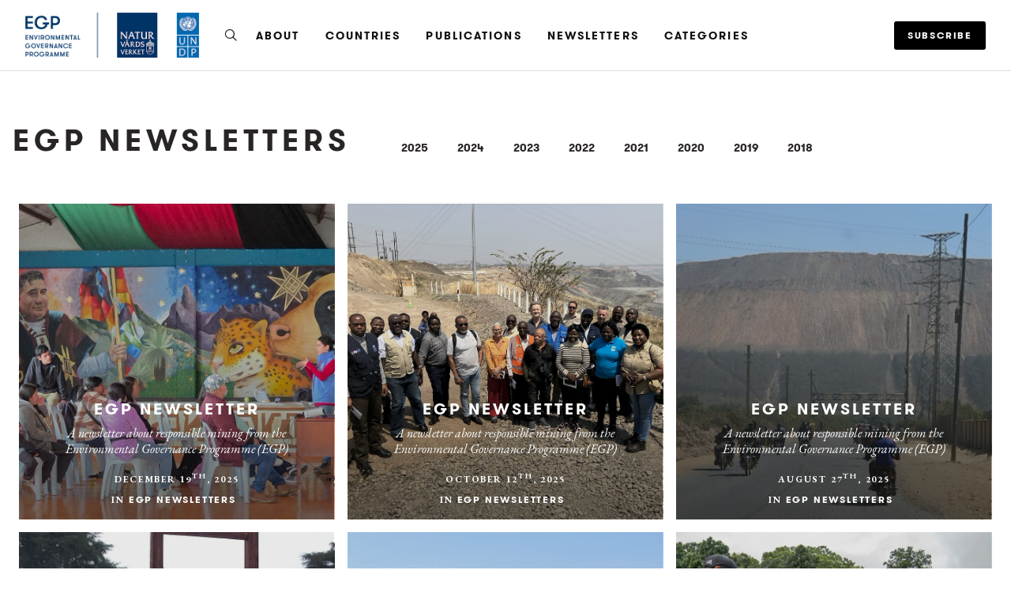

--- FILE ---
content_type: text/html; charset=utf-8
request_url: https://www.environmentalgovernanceprogramme.org/categories/egp-newsletters
body_size: 10864
content:
<!DOCTYPE html>
<html lang='en'>
<!-- /An Exposure site - https://exposure.co -->
<head>


      <!-- Google tag (gtag.js) -->
      <script async src="https://www.googletagmanager.com/gtag/js?id=G-GM95J47GSV"></script>
      <script>
        window.dataLayer = window.dataLayer || [];
        function gtag(){dataLayer.push(arguments);}
        gtag('js', new Date());

        gtag('config', 'G-GM95J47GSV');
      </script>
    


<!-- Legacy GA Tracking for User GA - Will Stop working in July 2024! -->

      <!-- Meta Pixel Code -->
      <script>
      !function(f,b,e,v,n,t,s)
      {if(f.fbq)return;n=f.fbq=function(){n.callMethod?
      n.callMethod.apply(n,arguments):n.queue.push(arguments)};
      if(!f._fbq)f._fbq=n;n.push=n;n.loaded=!0;n.version='2.0';
      n.queue=[];t=b.createElement(e);t.async=!0;
      t.src=v;s=b.getElementsByTagName(e)[0];
      s.parentNode.insertBefore(t,s)}(window, document,'script',
      'https://connect.facebook.net/en_US/fbevents.js');
      fbq('init', '248053099233330');
      fbq('track', 'PageView');
      </script>
      <noscript><img height="1" width="1" style="display:none"
      src="https://www.facebook.com/tr?id=248053099233330&ev=PageView&noscript=1"
      /></noscript>
      <!-- End Meta Pixel Code -->

<meta content='IE=edge' http-equiv='X-UA-Compatible'>
<meta content='' name='ex-user'>
<link href='/opensearch.xml' rel='search' title='Exposure' type='application/opensearchdescription+xml'>
<title>Environmental Governance Programme (EGP) - EGP Newsletters </title>
<link href='https://fonts.googleapis.com' rel='preconnect'>
<link crossorigin='true' href='https://fonts.gstatic.com' rel='preconnect'>
<link href='https://www.googletagmanager.com' rel='preconnect'>
<link href='https://www.google-analytics.com' rel='preconnect'>
<link href='https://connect.facebook.net' rel='preconnect'>
<link href='https://www.google.com' rel='preconnect'>
<link href='https://www.gstatic.com' rel='preconnect'>
<link href='https://fonts.googleapis.com/css?family=EB+Garamond:400,400i,700,700i&amp;display=swap' media='print' onload='this.media=&#39;all&#39;' rel='stylesheet'>
<noscript>
<link href='https://fonts.googleapis.com/css?family=EB+Garamond:400,400i,700,700i&amp;display=swap' rel='stylesheet'>
</noscript>
<link rel="stylesheet" href="https://d38vx57y8pbjp3.cloudfront.net/assets/app_v2-feb7f0f49f3b748a92ec3a6bbcb1dd4b314ad7713df9f6ae1a7238d46a793184.css" />
<meta content='width=device-width, initial-scale=1, minimum-scale=1, maximum-scale=5' id='viewport' name='viewport'>
<meta charset='utf-8'>
<meta content='!' name='fragment'>
<meta content='yes' name='apple-mobile-web-app-capable'>
<meta content='black' name='apple-mobile-web-app-status-bar-style'>
<meta content='true' name='HandheldFriendly'>
<meta content='The Environmental Governance Programme (EGP)  is a joint initiative by the Swedish Environmental Protection Agency and the United Nations Development Programme supporting countries to integrate environment and human rights into mining governance.' name='description'>
<meta content='Mining, Human Rights, Environment, Climate Change, Environmental Governance, Sustainable Development, Sweden, UNDP, Extractive Industries, SDGs, Biodiversity, Participation, Peace, Prosperity.' name='keywords'>
<meta name="csrf-param" content="authenticity_token" />
<meta name="csrf-token" content="DpqOBvhM-dj-rYy3tYYBY8fSzUvmTw0flYVkz_wC6Ouo9Z7gRCcNSJE-bGtPLnE03vACp0I7EQ67-c16IX7zmQ" />
<link rel="alternate" type="application/rss+xml" title="RSS" href="/feed.rss" />

<link href='https://www.environmentalgovernanceprogramme.org/categories/egp-newsletters' rel='canonical'>
<link href='https://www.environmentalgovernanceprogramme.org/categories/egp-newsletters?page=2' rel='next'>
<meta content='i96eKhxprjke1Aa-fbkT8_FhvU3LAuSMM2yXv-phRM0' name='google-site-verification'>
<meta content='z01s33rmTxmFI9kulAPj5aduq2MG0ubdUqv4Xepp18E' name='google-site-verification'>
<meta content='Efcj-Br8Z4nwyJeWLQdCp5xaAgu3SJ4D79jRpG19pZQ' name='google-site-verification'>
<meta content='17B3807D50A65EEB366D7C82472971A6' name='msvalidate.01'>
<meta content='48ce7497dd58f907fda0037e6c21e59d' name='p:domain_verify'>
<meta content='#292525' name='theme-color'>
<meta content='max-image-preview:large' name='robots'>
<link href='https://chrome.google.com/webstore/detail/onfocbngcbpfnfdmnhleidllhleaiokn' rel='chrome-webstore-item'>
<link href='https://exposure.accelerator.net/production/users/124228/avatar/original-1623094824.png;resize(32,32,crop).jpeg?auto=png' rel='shortcut icon'>
<link href='https://exposure.accelerator.net/production/users/124228/avatar/original-1623094824.png;resize(32,32,crop).jpeg?auto=png' rel='apple-touch-icon-precomposed'>
<meta content='Environmental Governance Programme (EGP) - EGP Newsletters' property='og:title'>
<meta content='website' property='og:type'>
<meta content='en_US' property='og:locale'>
<meta content='Exposure' property='og:site_name'>
<meta content='https://www.environmentalgovernanceprogramme.org/categories/egp-newsletters' property='og:url'>
<meta content='The Environmental Governance Programme (EGP)  is a joint initiative by the Swedish Environmental Protection Agency and the United Nations Development Programme supporting countries to integrate environment and human rights into mining governance.' property='og:description'>
<meta content='https://exposure.accelerator.net/production/posts/4982185/cover-photo/cover-1766148265.jpg;resize(1200,630,crop).jpeg?auto=webp' property='og:image'>
<meta content='625838390876680' property='fb:app_id'>
<meta content='summary_large_image' name='twitter:card'>
<meta content='summary_large_image' name='twitter:card'>
<meta content='@exposure' name='twitter:site'>
<meta content='Environmental Governance Programme (EGP)' name='twitter:title'>
<meta content='The Environmental Governance Programme (EGP)  is a joint initiative by the Swedish Environmental Protection Agency and the United Nations Development Programme supporting countries to integrate environment and human rights into mining governance.' name='twitter:description'>
<meta content='https://exposure.accelerator.net/production/users/124228/share_image/original-1623094769.png;resize(600,315,crop).jpeg?auto=webp' name='twitter:image:src'>

<script type='application/ld+json'>{"@context":"https://schema.org","@type":"WebSite","name":"Environmental Governance Programme (EGP)","url":"https://www.environmentalgovernanceprogramme.org/","description":"The Environmental Governance Programme (EGP)  is a joint initiative by the Swedish Environmental Protection Agency and the United Nations Development Programme supporting countries to integrate environment and human rights into mining governance.","publisher":{"@type":"Organization","name":"Environmental Governance Programme (EGP)","url":"https://www.environmentalgovernanceprogramme.org/"}}</script>
<script type='application/ld+json'>{"@context":"https://schema.org","@type":"Organization","name":"Environmental Governance Programme (EGP)","url":"https://www.environmentalgovernanceprogramme.org/","image":"https://exposure.accelerator.net/production/users/124228/avatar/original-1623094824.png;resize(800,800,crop).jpeg?auto=webp","description":"The Environmental Governance Programme (EGP) is a joint initiative of the Swedish Environmental Protection Agency and the United Nations Development Programme supporting countries to integrate environment and human rights into the governance of the mining sector.","sameAs":["https://www.undp.org/content/undp/en/home/2030-agenda-for-sustainable-development/planet/environment-and-natural-capital.html"]}</script>
<script type='application/ld+json'>{"@context":"https://schema.org","@type":"SiteNavigationElement","name":"Main Navigation","hasPart":[{"@type":"WebPage","name":"Home","url":"https://www.environmentalgovernanceprogramme.org/"},{"@type":"WebPage","name":"Stories","url":"https://www.environmentalgovernanceprogramme.org/"},{"@type":"WebPage","name":"Categories","url":"https://www.environmentalgovernanceprogramme.org/categories"}]}</script>
<script type='application/ld+json'>{"@context":"https://schema.org","@type":"CollectionPage","name":"Environmental Governance Programme (EGP) - EGP Newsletters","description":"EGP Newsletters stories by Environmental Governance Programme (EGP)","url":"https://www.environmentalgovernanceprogramme.org/categories/egp-newsletters","isPartOf":{"@type":"WebSite","name":"Environmental Governance Programme (EGP)","url":"https://www.environmentalgovernanceprogramme.org/"},"mainEntity":{"@type":"ItemList","numberOfItems":26,"itemListElement":[{"@type":"ListItem","position":1,"url":"https://www.environmentalgovernanceprogramme.org/egp-newsletter-21","name":"EGP NEWSLETTER"},{"@type":"ListItem","position":2,"url":"https://www.environmentalgovernanceprogramme.org/egp-newsletter-20","name":"EGP Newsletter"},{"@type":"ListItem","position":3,"url":"https://www.environmentalgovernanceprogramme.org/egp-news","name":"EGP Newsletter"},{"@type":"ListItem","position":4,"url":"https://www.environmentalgovernanceprogramme.org/egp-newsletter-the-geneva-edition","name":"EGP NEWSLETTER - the Geneva edition"},{"@type":"ListItem","position":5,"url":"https://www.environmentalgovernanceprogramme.org/egp-newsletter-19","name":"EGP Newsletter"},{"@type":"ListItem","position":6,"url":"https://www.environmentalgovernanceprogramme.org/egp-newsletter-18","name":"EGP Newsletter"},{"@type":"ListItem","position":7,"url":"https://www.environmentalgovernanceprogramme.org/egp-newsletter-17","name":"EGP NEWSLETTER"},{"@type":"ListItem","position":8,"url":"https://www.environmentalgovernanceprogramme.org/egp-newsletter-november2023","name":"EGP NEWSLETTER"},{"@type":"ListItem","position":9,"url":"https://www.environmentalgovernanceprogramme.org/egp-newsletter-16","name":"EGP Newsletter"}]}}</script>
<script type='application/ld+json'>{"@context":"https://schema.org","@type":"BreadcrumbList","itemListElement":[{"@type":"ListItem","position":1,"name":"Environmental Governance Programme (EGP)","item":"https://www.environmentalgovernanceprogramme.org/"},{"@type":"ListItem","position":2,"name":"Categories","item":"https://www.environmentalgovernanceprogramme.org/categories"},{"@type":"ListItem","position":3,"name":"EGP Newsletters","item":"https://www.environmentalgovernanceprogramme.org/categories/egp-newsletters"}]}</script>
</head>
<body class='' data-search-page='1'>



<div class='main-wrapper relative z1 no-global-nav' id='top'>

<style>

/* Stories */
/* Header */
#post header #cover-image:after {background:#000;opacity:0.5;}
#post header #cover-image .post-titles h1,#post header #cover-image .post-titles h2 {color:#fff;}

/* Post Body */
#post,.cover-layout-two-fold #post header #cover-image,.native-audio-container,#disqus-wrapper,.dark-mode-section,.share-enabled {background:#fff !important;}
.photo-set-group .photo img {border-color:#fff;}

.native-video-container {
  border-color: #fff !important;
}

/* Text Styles */
.brand-theme-container .font-body-color,.group .group-details,.group .group-details p,.group .group-details .group-description blockquote,.group.left-aligned blockquote,.dark-mode-section,.share-enabled,.captioned-single .photo-set .photo-caption h3,.photo-set .photo-caption h3 {color:#000;border-color:#000 !important;}
.group .group-details h2,.group .group-details h4 {color:#000;}
#post .post-footnotes b {color:#000 !important}
.post-location-tag .location-lookup {background: #fff;text-align: center;padding: 9px 0;}

.brand-theme-container .font-link-color,.group .group-details a {color:#000 !important;}
.group .group-details a:hover {opacity:0.8;}




















</style>













  <!-- Exposure font Selection  -->


      <link href="https://fonts.googleapis.com/css?family=Eb Garamond:400,400i,700,700i&display=fallback" rel="stylesheet">


  <style>


  /*If custom fonts*/

  /*If no custom fonts, so the Exposure selection*/
  /*Bunch of legacy resets*/
  .type-theme-heading,
  .type-theme-serif .type-theme-heading,
  .type-theme-sans-serif .type-theme-heading,
  .type-theme-sans-serif .type-theme-heading.type-theme-heading-reset,
  .type-theme-serif .story .type-theme-heading

  {
    font-family: 'Gtwalsheim', sans-serif !important;
    font-weight: bold !important;
    text-transform: uppercase !important;
    letter-spacing:  !important;
  }

.type-theme-body,.type-theme-body p,.footnotes-editor p
  .group-details p,.group-details p p,
  .type-theme-serif .type-theme-body,
  .type-theme-sans-serif .type-theme-body
  {
    font-family: 'Eb Garamond', sans-serif !important;
  }


  /*Dropcap weight*/
  .group.dropcap .group-details p:first-child::first-letter {
    font-weight: bold !important;
  }

  /*Brand colors*/
  .brand-main-color  { color:#5B92E5 !important;}
  .brand-accent-color{ color:#E4504C !important;}

  .brand-main-color-bg  { background-color:#5B92E5 !important;}
  .brand-accent-color-bg{ background-color:#E4504C !important;}

  .brand-link-color  { color:#000 !important;}
  .brand-link-color-bg{ color:#000 !important;}

  .brand-body-color  { color:#000 !important;}
  .brand-body-color-bg{ color:#000 !important;}

  .brand-menu-accent-hint {
    border-top:solid 5px #E4504C !important;
  }

  .group .photo-set .photo-caption {
    border-color: #fff !important;
  }

  .green-audio-player .slider .gap-progress .pin,.green-audio-player .slider .gap-progress {
    background-color:#000 !important;
  }

  /*Color theme buttons*/
  .brand-menu.theme-dark .nav-links a.color-theme-button, .color-theme-button, #member-site.layout-broadcast #stories .read-more-button, #post .group-description h6 a{
    background-color:#000 !important;
    color:#fff !important;
    border-radius: 3px  !important;
  }

  </style>






<div class='skip-to-wrapper absolute py2 mt4 col-12 center pointer-events-none zfu sm-remove'>
<a class='btn btn-primary pill h6 caps box-shadow-xsm skip-to-content' href='#stories' title='Skip to stories'>
Skip to content
<span aria-hidden='true'>↓</span>
</a>
</div>
<div class='color-theme-wrappe' data-is-toggle-publish-date='false' id='categories'>
<div class='member-site-preview-wrapper scroll-touch'>
<div class='member-site-wrapper bg-white'>
<div class='type-theme-wrapper color-theme sm-min-height-full type-theme-classic'>
<div class='story-menu-buffer hide-on-embed landing-page-element'></div>
<div class='relative trans-bouncy z2 width-100per bg-white border-bottom brand-menu nowrap sticky top-0 left-0 layout-left hide-on-embed landing-page-element' style='max-height:93px'>
<div class='center py3 nav-wrapper relative'>
<div class='brand-mobile-menu-hook md-p2 p1 md-mr0 md-hide relative'>
<div class='btn bg-transparent p1 pl0 rounded h2 relative off-black'>
<span class='icon-menu trans-bouncy relative' style='top:2px;'></span>
</div>
</div>
<a class='hover-fade relative no-ul sm-mr3 border-none sm-h2 h3 bold brand-menu-display-name sm-mr1 nowrap truncate black type-theme-heading regular' href='https://www.environmentalgovernanceprogramme.org/' style='max-width:300px;display:none;line-height: 1.5;' title='Environmental Governance Programme (EGP)'>
Environmental Governance Programme (EGP)
</a>
<a class='inline-block member-logo-wrapper hover-fade no-ul clearfix mb2 no-ul border-none transparent' href='https://www.environmentalgovernanceprogramme.org/' style='max-width:180px;border:none !important; '>
<div class='flex flex-center'>
<img alt='Environmental Governance Programme (EGP)' class='logo mx-auto border-none' src='https://exposure.accelerator.net/production/users/124228/brand-logo/logo-1750165516.png;resize(500,_).png'>
</div>
</a>
<div class='link-wrapper'>
<div class='nav-links md-show nowrap md-mr2 overflow-hidden flex flex-auto'>
<div class='col-12 clearfix'>
<ul class='no-style p0 m0 nowrap overflow-x-auto overflow-y-hidden touch-scroll left-align flex flex-center' style='height:33px'>
<li class='inline-block'>
<div class='inline-block mr2'>
<a class='icon-search no-ul hover-fade m0 off-black px1 pl0 hover-lift relative border-none mb1 inline-block color-theme' href='https://www.environmentalgovernanceprogramme.org/search' style='top:2px' title='Search Environmental Governance Programme (EGP)&#39;s Stories'>
<span class='hide'>Search</span>
</a>
</div>
</li>
<li class='inline-block'>
<a class='black mr3 border-none no-ul trans-ease-in-out type-theme-heading h5 caps bold' href='https://environmentalgovernanceprogramme.exposure.co/about-the-programme' onclick='ga(&#39;send&#39;, &#39;event&#39;, { eventCategory: &#39;Sports Navigation&#39;, eventAction: &#39;Click&#39;, eventLabel: &#39;Left items&#39;})' rel='noreferrer' target=''>
About
</a>
</li>
<li class='inline-block'>
<a class='black mr3 border-none no-ul trans-ease-in-out type-theme-heading h5 caps bold' href='https://www.environmentalgovernanceprogramme.org/categories/egp-countries' onclick='ga(&#39;send&#39;, &#39;event&#39;, { eventCategory: &#39;Sports Navigation&#39;, eventAction: &#39;Click&#39;, eventLabel: &#39;Left items&#39;})' rel='noreferrer' target=''>
Countries 
</a>
</li>
<li class='inline-block'>
<a class='black mr3 border-none no-ul trans-ease-in-out type-theme-heading h5 caps bold' href='https://www.environmentalgovernanceprogramme.org/publications-and-guides' onclick='ga(&#39;send&#39;, &#39;event&#39;, { eventCategory: &#39;Sports Navigation&#39;, eventAction: &#39;Click&#39;, eventLabel: &#39;Left items&#39;})' rel='noreferrer' target=''>
Publications 
</a>
</li>
<li class='inline-block'>
<a class='black mr3 border-none no-ul trans-ease-in-out type-theme-heading h5 caps bold' href='https://www.environmentalgovernanceprogramme.org/categories/egp-newsletters' onclick='ga(&#39;send&#39;, &#39;event&#39;, { eventCategory: &#39;Sports Navigation&#39;, eventAction: &#39;Click&#39;, eventLabel: &#39;Left items&#39;})' rel='noreferrer' target=''>
Newsletters 
</a>
</li>
<div class='native-exposure-items nav-links'>
<li class='inline-block native-item'>
<div class='relative inline-block' id='member-categories-dropdown'>
<a class='black mr3 border-none no-ul trans-ease-in-out type-theme-heading h5 caps bold' href='https://www.environmentalgovernanceprogramme.org/categories' title='See all categories'>
Categories
</a>
</div>
</li>
</div>

</ul>
</div>
</div>
<div class='subscribe-wrapper sm-mr0 mr2'>
<div class='nowrap member-site-buttons md-mt0'>
<a class='btn btn-primary bg-off-black caps hover-fade sans-serif subscribe-to-stories-btn button-a pill sm-h6 h7 px2 mt2 color-theme-button' data-action='site-open-subscribe-modal' data-full-name='EGP' data-subs-count='687' href='https://www.environmentalgovernanceprogramme.org/site/subscribe'>
<span class='nowrap sm-show'>
Subscribe
</span>
<span class='nowrap sm-hide'>
Subscribe
</span>
</a>
<div class='mt1 h6 button-a-sub-count' rel='tooltip-auto' style='padding:0 4px' title='687 people are subscribed to posts from EGP.'>
With
<b>
687
</b>
others
</div>
</div>

</div>
</div>
</div>
<div class='trans-bouncy overflow-hidden bg-white border-bottom brand-menu-mobile md-hide left-align absolute left-0 z1 col-12 brand-menu'>
<div class='p3 pt0 nav-links'>
<ul class='nav-items p0'>
<li class='inline-block'>
<div class='inline-block mr2'>
<a class='icon-search no-ul hover-fade m0 off-black px1 pl0 hover-lift relative border-none mb1 inline-block color-theme' href='https://www.environmentalgovernanceprogramme.org/search' style='top:2px' title='Search Environmental Governance Programme (EGP)&#39;s Stories'>
<span class='hide'>Search</span>
</a>
</div>
</li>
<li class='inline-block'>
<a class='black mr3 border-none no-ul trans-ease-in-out type-theme-heading h5 caps bold' href='https://environmentalgovernanceprogramme.exposure.co/about-the-programme' onclick='ga(&#39;send&#39;, &#39;event&#39;, { eventCategory: &#39;Sports Navigation&#39;, eventAction: &#39;Click&#39;, eventLabel: &#39;Left items&#39;})' rel='noreferrer' target=''>
About
</a>
</li>
<li class='inline-block'>
<a class='black mr3 border-none no-ul trans-ease-in-out type-theme-heading h5 caps bold' href='https://www.environmentalgovernanceprogramme.org/categories/egp-countries' onclick='ga(&#39;send&#39;, &#39;event&#39;, { eventCategory: &#39;Sports Navigation&#39;, eventAction: &#39;Click&#39;, eventLabel: &#39;Left items&#39;})' rel='noreferrer' target=''>
Countries 
</a>
</li>
<li class='inline-block'>
<a class='black mr3 border-none no-ul trans-ease-in-out type-theme-heading h5 caps bold' href='https://www.environmentalgovernanceprogramme.org/publications-and-guides' onclick='ga(&#39;send&#39;, &#39;event&#39;, { eventCategory: &#39;Sports Navigation&#39;, eventAction: &#39;Click&#39;, eventLabel: &#39;Left items&#39;})' rel='noreferrer' target=''>
Publications 
</a>
</li>
<li class='inline-block'>
<a class='black mr3 border-none no-ul trans-ease-in-out type-theme-heading h5 caps bold' href='https://www.environmentalgovernanceprogramme.org/categories/egp-newsletters' onclick='ga(&#39;send&#39;, &#39;event&#39;, { eventCategory: &#39;Sports Navigation&#39;, eventAction: &#39;Click&#39;, eventLabel: &#39;Left items&#39;})' rel='noreferrer' target=''>
Newsletters 
</a>
</li>
<div class='native-exposure-items nav-links'>
<li class='inline-block native-item'>
<div class='relative inline-block' id='member-categories-dropdown'>
<a class='black mr3 border-none no-ul trans-ease-in-out type-theme-heading h5 caps bold' href='https://www.environmentalgovernanceprogramme.org/categories' title='See all categories'>
Categories
</a>
</div>
</li>
</div>

</ul>
</div>
</div>
</div>
<style>
  .language-selector{
    max-width: 90em;
    width: 95%;
  }
  
  .edit-mode .language-selector{
    opacity: 0;
    pointer-events:none;
  }
  
  .edit-mode .brand-menu {
    margin-bottom: -134px !important;
  }
</style>

<style>
  .language-selector{
    max-width: 90em;
    width: 95%;
  }
  
  .edit-mode .language-selector{
    opacity: 0;
    pointer-events:none;
  }
  
  .edit-mode .brand-menu {
    margin-bottom: -134px !important;
  }
</style>

<style>
  .zsubscribe-wrapper .subscribe-to-stories-btn {
    background: rgba(0,0,0,0.5)
  }
  
  
  .member-site-meta-head {
    display:none;
  }
  
  .brand-menu-mobile .nav-links li {
    display:block;
    padding:5px 0;
    
  }
  
    .brand-menu-mobile .nav-links li a{
      font-size:17px;
    }
  
  
  
  .brand-menu .brand-menu-subscribe-hide .subscribe-to-stories-btn{
    display:none !important;
  }
  
  .display-brand-menu.cover-layout-two-fold #main-wrapper .nav-chrome .edit-post-button a {
    color:#fff !important;
  }
  
  /*Various story fixes*/
  .story-menu-buffer {
    display:none;
  }
  
  .own-post .brand-menu{
    top: 55px;
  }
  
  .edit-mode .brand-menu{
      margin-bottom: -94px;
      opacity: 0;
      transition-delay:0.5;
      pointer-events:none;
  }
  
  .own-post #post header {
    height:87vh;
  }
  
  .own-post .brand-menu-mobile {
    top: 90px;
  }
  .own-post .story-menu-buffer {
      display:block;
      position:sticky;
      width:100%;
      height:55px;
      background:#000;
      top:0;
      left:0;
      z-index:99999
    }
  
  #post header {
    height:91vh;
  }
  
  .cover-layout-two-fold .back-to-ex-site span {
      color: #fff;
  }
  
  .cover-layout-simple .back-to-ex-site span {
      color: #fff !important;
  }
  
  #main-wrapper .nav-chrome.not-at-the-top.not-at-the-top:before,#main-wrapper .nav-chrome.not-at-the-top.not-at-the-top:after {
    background:#000 !important;
  }
  
  #post-toc.toc-scrolled {
    top:180px;
  }
  
  .cover-layout-two-fold #main-wrapper .pre-edit-post-button-group-wrapper a,.cover-layout-simple #main-wrapper .pre-edit-post-button-group-wrapper a {
      color: #fff !important;
  }
  
  .cover-layout-cliff #main-wrapper .pre-edit-post-button-group-wrapper a,.cover-layout-simple #main-wrapper .pre-edit-post-button-group-wrapper a {
      color: #fff  !important;
  }
  
  #main-wrapper .brand-menu {
    z-index:99999
  }
  
  .brand-menu .button-a-sub-count {
    display:none;
  }
  
  /*Hide home button in story covers*/
  .cd-home {
    display:none;
  }
  
  .brand-menu .member-site-buttons {
    margin-top:0px;
  }
  
  /*Fix themes*/
  .layout-edge-to-edge {
    margin-top:-1rem;
  }
  
  .layout-edge-to-edge {
    margin-top:-1rem;
  }
  
  .layout-zine {
    padding-top:23px;
  }
  
  .brand-menu.theme-dark {
    border:none;
    background:#111;
    color:#fff !important;
  }
  
  .brand-menu.theme-dark .nav-links a,.brand-menu.theme-dark  .brand-mobile-menu-hook .icon-menu {
    color:#fff !important;
  }
  
  /*Brand primary font and links color theme*/
  .brand-menu.theme-brand-primary-font .nav-links a,.theme-primary-primary-font {
    color: #5B92E5 !important;
  }
  
  /*Brand accent font and links color theme*/
  .brand-menu.theme-brand-accent-font .nav-links a,.theme-brand-accent-font {
    color: #E4504C !important;
  }
  
  .brand-menu.theme-brand-accent-font {
    background: #5B92E5 !important;
    color:#fff !important;
  }
  
  /*Brand primary color theme*/
  .brand-menu.theme-brand-primary, .subscribe-wrapper.theme-brand-primary .subscribe-to-stories-btn,.theme-brand-primary {
    background: #5B92E5;
    border-bottom:none;
  }
  
  /*Brand accent color theme*/
  .brand-menu.theme-brand-accent, .subscribe-wrapper.theme-brand-accent .subscribe-to-stories-btn {
    background: #E4504C !important;
    border-bottom:none;
  }
</style>

<div class='relative clearfix container container-lg clear' id='member-site'>
<div class='categories-wrapper clearfix'></div>
<!-- /Member Site Navs -->
<style>
  .member-site-navs .button-a-sub-count {
    display:none;
  }
  
  .member-site-navs .button-a {
    margin-top:0;
  }
</style>

<div class='fixed top-0 left-0 full-w full-h bg-darken-4 z4 flex flex-center overflow-scroll ui-modal js-subscribe-to-stories py2' data-username='environmentalgovernanceprogramme' id='subscribe-to-stories-modal' style='display:none;backdrop-filter: blur(10px);'>
<div class='modal-cover absolute top-0 left-0 width-100per height-100per' data-action='generic-close-modals'></div>
<div class='mx-auto bg-white sm-w-800 box-shadow-sm z5 subscribe-modal-content clearfix color-theme uber-rounded' data-modal-content='true' data-username='environmentalgovernanceprogramme' style='max-width: 950px;'>
<div class='bg-cover bg-center sm-col flex-auto sm-col-6 sm-col sm-remove bg-silver relative uber-rounded-left' style='background-image: url(&#39;https://exposure.accelerator.net/production/posts/4982185/cover-photo/cover-1766148265.jpg;resize(600,800,crop).jpeg?auto=webp&#39;);height:680px'>
</div>
<div class='sm-col-6 sm-col flex flex-center' style='height:680px;'>
<div class='sm-px0 px3 mx-auto'>
<div class='md-px3 center trans-ease-in-out'>
<div class='pre-subscribe'>
<div class='mb2 off-black gray type-theme-heading color-theme'>
Join
<stong class='off-black bold color-theme'>687</stong>
others
</div>
<label class='h2 m0 sm-mt1 caps letter-spacing-reset fade-hover bold off-black type-theme-heading display-name color-theme' for='subscribe-to-stories-email' style='line-height:1'>
Stay updated
</label>
<div>
<input class='field col-12 center regular off-black mt2' data-invalid-email-message='Oops! Please make sure you’ve entered a valid email.' data-locale='en' data-source='member-site-modal' id='subscribe-to-stories-email' placeholder='Enter your email address' required style='height:50px' type='email' value=''>
<input id='subscribe-mailing-list' type='hidden' value='all'>
<button class='btn btn-primary bg-off-black btn-big col-12 uber-rounded box-shadow-xsm mt2 caps h6 color-theme-button js-subscribe-submit-button' data-action='submit-subscribe-form'>
Subscribe to Stories
</button>
</div>
<div class='center'>
<button class='btn close-ui-modal h7 muted caps mt1 border-none bg-transparent cursor-pointer' data-action='generic-close-modals' type='button'>
Cancel
</button>
</div>
</div>
<div class='post-subscribe' style='display:none'>
<div class='h2 bold m0 caps letter-spacing-reset mb3 off-black type-theme-heading color-theme'>Great, You Are Now Subscribed!</div>
</div>
</div>
<div class='px3 mt2 pre-subscribe-disclaimer'>
<div class='h6 regular m0 off-black line-height-reset center'>
<span class='color-theme type-theme-body'>
<span class='block'>
Unsubscribe anytime
</span>
Protected by reCAPTCHA
<a class='muted' href='https://policies.google.com/privacy' rel='noopener' target='_blank'>Privacy</a>
<a class='muted' href='https://policies.google.com/terms' rel='noopener' target='_blank'>Terms</a>
</span>
</div>
</div>
<script>
  // Update list description when selection changes
  document.addEventListener('DOMContentLoaded', function() {
    var listSelect = document.getElementById('subscribe-mailing-list');
    var descriptionDiv = document.getElementById('subscribe-list-description');
    
    if (listSelect && descriptionDiv && listSelect.tagName === 'SELECT') {
      listSelect.addEventListener('change', function() {
        var selectedOption = this.options[this.selectedIndex];
        var description = selectedOption.getAttribute('data-description') || '';
        
        if (description.trim()) {
          descriptionDiv.textContent = description;
          descriptionDiv.style.display = '';
        } else {
          descriptionDiv.style.display = 'none';
        }
      });
    }
  });
</script>

<div class='center col-12'>
<div class='member-legal-options h7 caps mt2 type-theme-heading'>
<a class='btn btn color-theme pill pp-link' href='https://www.exposure.co/privacy' rel='noopener' target='_blank' title='Link to Environmental Governance Programme (EGP) Privacy Policy'>
Privacy Policy
</a>
<a class='btn btn color-theme pill tos-link' href='https://www.exposure.co/terms' rel='noopener' target='_blank' title='Link to Environmental Governance Programme (EGP) Terms of Service'>
Terms of Service
</a>
<a class='btn btn color-theme pill report-link' href='https://www.exposure.co/report' rel='noopener' target='_blank' title='Report a story or story'>
Report
</a>
<a class='btn btn color-theme pill accessibility-link' href='/accessibility' title='Accessibility statement for Environmental Governance Programme (EGP)'>
Accessibility
</a>
</div>

</div>
</div>
</div>
</div>
</div>

<div class='mt3 sm-flex flex-center mx-auto category-name-wrapper'>
<div class='mt3 mb3 px2 category-name-inner'>
<h1 class='h2 h2-responsive m0 sm-py1 sm-py0 caps type-theme-heading py1 sm-left-align center category-name'>
EGP Newsletters
</h1>
</div>
<div></div>
<div class='sm-px3 center mt1 type-theme-heading sm-mt2'>
<div class='category-filter-years h6 sm-h5 nowrap overflow-x-auto overflow-y-hidden touch-scroll'>
<a class='btn btn-tab pill' href='?year=2025'>
2025
</a>
<a class='btn btn-tab pill' href='?year=2024'>
2024
</a>
<a class='btn btn-tab pill' href='?year=2023'>
2023
</a>
<a class='btn btn-tab pill' href='?year=2022'>
2022
</a>
<a class='btn btn-tab pill' href='?year=2021'>
2021
</a>
<a class='btn btn-tab pill' href='?year=2020'>
2020
</a>
<a class='btn btn-tab pill' href='?year=2019'>
2019
</a>
<a class='btn btn-tab pill' href='?year=2018'>
2018
</a>
</div>
</div>
</div>
<div class='category-stories-list mb2 clearfix'>
<div class='clearfix sm-p2 p1 story-count-9' id='stories'>
<div class='pinned-placeholder none bg-team-dark'>
<div class='absolute width-100per height-100per flex flex-center'>
<div class='h1 h0-responsive mb3 center width-100per bold white px2 caps type-theme-heading'>
Environmental Governance Programme (EGP)
</div>
</div>
</div>
<div class='stories-wrapper clearfix'>
<div class='member-stories-published-draft-sort'>
<div class='sm-col-6 md-col-4 sm-col md-col p1 md-p1 story sortable-item' data-sortable-id='Post_4982185'>
<div class='block border-box relative bg-off-black bg-gradoverlay bg-darkoverlay bg-cover overflow-hidden md-ls-hover-hidden-wrapper hover-hidden-wrapper story-card clearfix not-rounded bg-center pb-100per col-12' style='background-image: url(&#39;https://exposure.accelerator.net/production/posts/4982185/cover-photo/cover-1766148265.jpg;resize(1000,900,crop).jpeg?auto=webp&#39;)'>
<article>
<a class='absolute top-0 left-0 z2 width-100per height-100per story-link' href='https://www.environmentalgovernanceprogramme.org/egp-newsletter-21' onclick='ga(&#39;send&#39;, &#39;event&#39;, { eventCategory: &#39;Member site&#39;, eventAction: &#39;Click&#39;, eventLabel: &#39;Story link overlay&#39;})' target='_self' title='Link to EGP NEWSLETTER'>
<span class='hide bg-black white'>
EGP NEWSLETTER
</span>
</a>
<div class='absolute bottom-0 left-0 col-12 z3 post-meta-details'>
<div class='p2'>
<div class='white col-12 author_meta relative z1 layout-center'>
<div class='titles'>
<h2 class='m0 mb1'>
<a class='m0 caps bold no-ul hover-fade block mx-auto story-title type-theme-heading sm-letter-spacing-1 h3 white' href='https://www.environmentalgovernanceprogramme.org/egp-newsletter-21' title='Link to EGP NEWSLETTER'>
<span class=''>
EGP NEWSLETTER
</span>
</a>
</h2>
<div class='relative z2 author-meta-wrapper h5 white'>
</div>
</div>
</div>

<div class='block center white story-data-meta'>
<h3 class='ms-h3 h4 m0 mb2 serif italic regular type-theme-body story-sub-title'>
A newsletter about responsible mining from the Environmental Governance Programme (EGP)
</h3>
<div class='caps serif h6 bold story-published-date mt1 type-theme-body'>
December 19<sup>th</sup>, 2025
</div>
<hr class='w-150 mx-auto border-team-light mt2 none'>
<div class='story-member-catetories h6 type-theme-heading mt1'>
<a class='serif caps white no-ul relative' href='https://www.environmentalgovernanceprogramme.org/categories' title='See all categories'>
<span class='type-theme-body'>In</span>
</a>
<a class='p1 caps bold white no-ul hover-fade pl0' href='/categories/egp-newsletters'>
<span class=''>
EGP Newsletters
</span>
</a>
</div>
</div>
</div>
</div>
</article>
</div>

</div>
<div class='sm-col-6 md-col-4 sm-col md-col p1 md-p1 story sortable-item' data-sortable-id='Post_4979620'>
<div class='block border-box relative bg-off-black bg-gradoverlay bg-darkoverlay bg-cover overflow-hidden md-ls-hover-hidden-wrapper hover-hidden-wrapper story-card clearfix not-rounded bg-center pb-100per col-12' style='background-image: url(&#39;https://exposure.accelerator.net/production/posts/4979620/cover-photo/cover-1761315573.jpg;resize(1000,900,crop).jpeg?auto=webp&#39;)'>
<article>
<a class='absolute top-0 left-0 z2 width-100per height-100per story-link' href='https://www.environmentalgovernanceprogramme.org/egp-newsletter-20' onclick='ga(&#39;send&#39;, &#39;event&#39;, { eventCategory: &#39;Member site&#39;, eventAction: &#39;Click&#39;, eventLabel: &#39;Story link overlay&#39;})' target='_self' title='Link to EGP Newsletter'>
<span class='hide bg-black white'>
EGP Newsletter
</span>
</a>
<div class='absolute bottom-0 left-0 col-12 z3 post-meta-details'>
<div class='p2'>
<div class='white col-12 author_meta relative z1 layout-center'>
<div class='titles'>
<h2 class='m0 mb1'>
<a class='m0 caps bold no-ul hover-fade block mx-auto story-title type-theme-heading sm-letter-spacing-1 h3 white' href='https://www.environmentalgovernanceprogramme.org/egp-newsletter-20' title='Link to EGP Newsletter'>
<span class=''>
EGP Newsletter
</span>
</a>
</h2>
<div class='relative z2 author-meta-wrapper h5 white'>
</div>
</div>
</div>

<div class='block center white story-data-meta'>
<h3 class='ms-h3 h4 m0 mb2 serif italic regular type-theme-body story-sub-title'>
A newsletter about responsible mining from the Environmental Governance Programme (EGP)
</h3>
<div class='caps serif h6 bold story-published-date mt1 type-theme-body'>
October 12<sup>th</sup>, 2025
</div>
<hr class='w-150 mx-auto border-team-light mt2 none'>
<div class='story-member-catetories h6 type-theme-heading mt1'>
<a class='serif caps white no-ul relative' href='https://www.environmentalgovernanceprogramme.org/categories' title='See all categories'>
<span class='type-theme-body'>In</span>
</a>
<a class='p1 caps bold white no-ul hover-fade pl0' href='/categories/egp-newsletters'>
<span class=''>
EGP Newsletters
</span>
</a>
</div>
</div>
</div>
</div>
</article>
</div>

</div>
<div class='sm-col-6 md-col-4 sm-col md-col p1 md-p1 story sortable-item' data-sortable-id='Post_4978277'>
<div class='block border-box relative bg-off-black bg-gradoverlay bg-darkoverlay bg-cover overflow-hidden md-ls-hover-hidden-wrapper hover-hidden-wrapper story-card clearfix not-rounded bg-center pb-100per col-12' style='background-image: url(&#39;https://exposure.accelerator.net/production/posts/4978277/cover-photo/cover-1758720610.jpg;resize(1000,900,crop).jpeg?auto=webp&#39;)'>
<article>
<a class='absolute top-0 left-0 z2 width-100per height-100per story-link' href='https://www.environmentalgovernanceprogramme.org/egp-news' onclick='ga(&#39;send&#39;, &#39;event&#39;, { eventCategory: &#39;Member site&#39;, eventAction: &#39;Click&#39;, eventLabel: &#39;Story link overlay&#39;})' target='_self' title='Link to EGP Newsletter'>
<span class='hide bg-black white'>
EGP Newsletter
</span>
</a>
<div class='absolute bottom-0 left-0 col-12 z3 post-meta-details'>
<div class='p2'>
<div class='white col-12 author_meta relative z1 layout-center'>
<div class='titles'>
<h2 class='m0 mb1'>
<a class='m0 caps bold no-ul hover-fade block mx-auto story-title type-theme-heading sm-letter-spacing-1 h3 white' href='https://www.environmentalgovernanceprogramme.org/egp-news' title='Link to EGP Newsletter'>
<span class=''>
EGP Newsletter
</span>
</a>
</h2>
<div class='relative z2 author-meta-wrapper h5 white'>
</div>
</div>
</div>

<div class='block center white story-data-meta'>
<h3 class='ms-h3 h4 m0 mb2 serif italic regular type-theme-body story-sub-title'>
A newsletter about responsible mining from the Environmental Governance Programme (EGP)
</h3>
<div class='caps serif h6 bold story-published-date mt1 type-theme-body'>
August 27<sup>th</sup>, 2025
</div>
<hr class='w-150 mx-auto border-team-light mt2 none'>
<div class='story-member-catetories h6 type-theme-heading mt1'>
<a class='serif caps white no-ul relative' href='https://www.environmentalgovernanceprogramme.org/categories' title='See all categories'>
<span class='type-theme-body'>In</span>
</a>
<a class='p1 caps bold white no-ul hover-fade pl0' href='/categories/egp-newsletters'>
<span class=''>
EGP Newsletters
</span>
</a>
</div>
</div>
</div>
</div>
</article>
</div>

</div>
<div class='sm-col-6 md-col-4 sm-col md-col p1 md-p1 story sortable-item' data-sortable-id='Post_4798045'>
<div class='block border-box relative bg-off-black bg-gradoverlay bg-darkoverlay bg-cover overflow-hidden md-ls-hover-hidden-wrapper hover-hidden-wrapper story-card clearfix not-rounded bg-center pb-100per col-12' style='background-image: url(&#39;https://exposure.accelerator.net/production/posts/4798045/cover-photo/cover-1733913640.JPG;resize(1000,900,crop).jpeg?auto=webp&#39;)'>
<article>
<a class='absolute top-0 left-0 z2 width-100per height-100per story-link' href='https://www.environmentalgovernanceprogramme.org/egp-newsletter-the-geneva-edition' onclick='ga(&#39;send&#39;, &#39;event&#39;, { eventCategory: &#39;Member site&#39;, eventAction: &#39;Click&#39;, eventLabel: &#39;Story link overlay&#39;})' target='_self' title='Link to EGP NEWSLETTER - the Geneva edition'>
<span class='hide bg-black white'>
EGP NEWSLETTER - the Geneva edition
</span>
</a>
<div class='absolute bottom-0 left-0 col-12 z3 post-meta-details'>
<div class='p2'>
<div class='white col-12 author_meta relative z1 layout-center'>
<div class='titles'>
<h2 class='m0 mb1'>
<a class='m0 caps bold no-ul hover-fade block mx-auto story-title type-theme-heading sm-letter-spacing-1 h3 white' href='https://www.environmentalgovernanceprogramme.org/egp-newsletter-the-geneva-edition' title='Link to EGP NEWSLETTER - the Geneva edition'>
<span class=''>
EGP NEWSLETTER - the Geneva edition
</span>
</a>
</h2>
<div class='relative z2 author-meta-wrapper h5 white'>
</div>
</div>
</div>

<div class='block center white story-data-meta'>
<div class='caps serif h6 bold story-published-date mt1 type-theme-body'>
December 11<sup>th</sup>, 2024
</div>
<hr class='w-150 mx-auto border-team-light mt2 none'>
<div class='story-member-catetories h6 type-theme-heading mt1'>
<a class='serif caps white no-ul relative' href='https://www.environmentalgovernanceprogramme.org/categories' title='See all categories'>
<span class='type-theme-body'>In</span>
</a>
<a class='p1 caps bold white no-ul hover-fade pl0' href='/categories/egp-newsletters'>
<span class=''>
EGP Newsletters
</span>
</a>
</div>
</div>
</div>
</div>
</article>
</div>

</div>
<div class='sm-col-6 md-col-4 sm-col md-col p1 md-p1 story sortable-item' data-sortable-id='Post_4797900'>
<div class='block border-box relative bg-off-black bg-gradoverlay bg-darkoverlay bg-cover overflow-hidden md-ls-hover-hidden-wrapper hover-hidden-wrapper story-card clearfix not-rounded bg-center pb-100per col-12' style='background-image: url(&#39;https://exposure.accelerator.net/production/posts/4797900/cover-photo/cover-1733903925.jpg;resize(1000,900,crop).jpeg?auto=webp&#39;)'>
<article>
<a class='absolute top-0 left-0 z2 width-100per height-100per story-link' href='https://www.environmentalgovernanceprogramme.org/egp-newsletter-19' onclick='ga(&#39;send&#39;, &#39;event&#39;, { eventCategory: &#39;Member site&#39;, eventAction: &#39;Click&#39;, eventLabel: &#39;Story link overlay&#39;})' target='_self' title='Link to EGP Newsletter'>
<span class='hide bg-black white'>
EGP Newsletter
</span>
</a>
<div class='absolute bottom-0 left-0 col-12 z3 post-meta-details'>
<div class='p2'>
<div class='white col-12 author_meta relative z1 layout-center'>
<div class='titles'>
<h2 class='m0 mb1'>
<a class='m0 caps bold no-ul hover-fade block mx-auto story-title type-theme-heading sm-letter-spacing-1 h3 white' href='https://www.environmentalgovernanceprogramme.org/egp-newsletter-19' title='Link to EGP Newsletter'>
<span class=''>
EGP Newsletter
</span>
</a>
</h2>
<div class='relative z2 author-meta-wrapper h5 white'>
</div>
</div>
</div>

<div class='block center white story-data-meta'>
<h3 class='ms-h3 h4 m0 mb2 serif italic regular type-theme-body story-sub-title'>
Newsletter from the Environmental Governance Programme (EGP) for Sustainable Natural Resource Man...
</h3>
<div class='caps serif h6 bold story-published-date mt1 type-theme-body'>
October 21<sup>st</sup>, 2024
</div>
<hr class='w-150 mx-auto border-team-light mt2 none'>
<div class='story-member-catetories h6 type-theme-heading mt1'>
<a class='serif caps white no-ul relative' href='https://www.environmentalgovernanceprogramme.org/categories' title='See all categories'>
<span class='type-theme-body'>In</span>
</a>
<a class='p1 caps bold white no-ul hover-fade pl0' href='/categories/egp-newsletters'>
<span class=''>
EGP Newsletters
</span>
</a>
</div>
</div>
</div>
</div>
</article>
</div>

</div>
<div class='sm-col-6 md-col-4 sm-col md-col p1 md-p1 story sortable-item' data-sortable-id='Post_4176293'>
<div class='block border-box relative bg-off-black bg-gradoverlay bg-darkoverlay bg-cover overflow-hidden md-ls-hover-hidden-wrapper hover-hidden-wrapper story-card clearfix not-rounded bg-center pb-100per col-12' style='background-image: url(&#39;https://exposure.accelerator.net/production/posts/4176293/cover-photo/cover-1720505495.jpeg;resize(1000,900,crop).jpeg?auto=webp&#39;)'>
<article>
<a class='absolute top-0 left-0 z2 width-100per height-100per story-link' href='https://www.environmentalgovernanceprogramme.org/egp-newsletter-18' onclick='ga(&#39;send&#39;, &#39;event&#39;, { eventCategory: &#39;Member site&#39;, eventAction: &#39;Click&#39;, eventLabel: &#39;Story link overlay&#39;})' target='_self' title='Link to EGP Newsletter'>
<span class='hide bg-black white'>
EGP Newsletter
</span>
</a>
<div class='absolute bottom-0 left-0 col-12 z3 post-meta-details'>
<div class='p2'>
<div class='white col-12 author_meta relative z1 layout-center'>
<div class='titles'>
<h2 class='m0 mb1'>
<a class='m0 caps bold no-ul hover-fade block mx-auto story-title type-theme-heading sm-letter-spacing-1 h3 white' href='https://www.environmentalgovernanceprogramme.org/egp-newsletter-18' title='Link to EGP Newsletter'>
<span class=''>
EGP Newsletter
</span>
</a>
</h2>
<div class='relative z2 author-meta-wrapper h5 white'>
</div>
</div>
</div>

<div class='block center white story-data-meta'>
<h3 class='ms-h3 h4 m0 mb2 serif italic regular type-theme-body story-sub-title'>
Newsletter from the Environmental Governance Programme (EGP) for Sustainable Natural Resource Man...
</h3>
<div class='caps serif h6 bold story-published-date mt1 type-theme-body'>
July 9<sup>th</sup>, 2024
</div>
<hr class='w-150 mx-auto border-team-light mt2 none'>
<div class='story-member-catetories h6 type-theme-heading mt1'>
<a class='serif caps white no-ul relative' href='https://www.environmentalgovernanceprogramme.org/categories' title='See all categories'>
<span class='type-theme-body'>In</span>
</a>
<a class='p1 caps bold white no-ul hover-fade pl0' href='/categories/egp-newsletters'>
<span class=''>
EGP Newsletters
</span>
</a>
</div>
</div>
</div>
</div>
</article>
</div>

</div>
<div class='sm-col-6 md-col-4 sm-col md-col p1 md-p1 story sortable-item' data-sortable-id='Post_3263526'>
<div class='block border-box relative bg-off-black bg-gradoverlay bg-darkoverlay bg-cover overflow-hidden md-ls-hover-hidden-wrapper hover-hidden-wrapper story-card clearfix not-rounded bg-center pb-100per col-12' style='background-image: url(&#39;https://exposure.accelerator.net/production/posts/3263526/cover-photo/cover-1703067811.jpeg;resize(1000,900,crop).jpeg?auto=webp&#39;)'>
<article>
<a class='absolute top-0 left-0 z2 width-100per height-100per story-link' href='https://www.environmentalgovernanceprogramme.org/egp-newsletter-17' onclick='ga(&#39;send&#39;, &#39;event&#39;, { eventCategory: &#39;Member site&#39;, eventAction: &#39;Click&#39;, eventLabel: &#39;Story link overlay&#39;})' target='_self' title='Link to EGP NEWSLETTER'>
<span class='hide bg-black white'>
EGP NEWSLETTER
</span>
</a>
<div class='absolute bottom-0 left-0 col-12 z3 post-meta-details'>
<div class='p2'>
<div class='white col-12 author_meta relative z1 layout-center'>
<div class='titles'>
<h2 class='m0 mb1'>
<a class='m0 caps bold no-ul hover-fade block mx-auto story-title type-theme-heading sm-letter-spacing-1 h3 white' href='https://www.environmentalgovernanceprogramme.org/egp-newsletter-17' title='Link to EGP NEWSLETTER'>
<span class=''>
EGP NEWSLETTER
</span>
</a>
</h2>
<div class='relative z2 author-meta-wrapper h5 white'>
</div>
</div>
</div>

<div class='block center white story-data-meta'>
<h3 class='ms-h3 h4 m0 mb2 serif italic regular type-theme-body story-sub-title'>
Newsletter from the Environmental Governance Programme (EGP) for Sustainable Natural Resource Man...
</h3>
<div class='caps serif h6 bold story-published-date mt1 type-theme-body'>
December 20<sup>th</sup>, 2023
</div>
<hr class='w-150 mx-auto border-team-light mt2 none'>
<div class='story-member-catetories h6 type-theme-heading mt1'>
<a class='serif caps white no-ul relative' href='https://www.environmentalgovernanceprogramme.org/categories' title='See all categories'>
<span class='type-theme-body'>In</span>
</a>
<a class='p1 caps bold white no-ul hover-fade pl0' href='/categories/egp-newsletters'>
<span class=''>
EGP Newsletters
</span>
</a>
</div>
</div>
</div>
</div>
</article>
</div>

</div>
<div class='sm-col-6 md-col-4 sm-col md-col p1 md-p1 story sortable-item' data-sortable-id='Post_2182099'>
<div class='block border-box relative bg-off-black bg-gradoverlay bg-darkoverlay bg-cover overflow-hidden md-ls-hover-hidden-wrapper hover-hidden-wrapper story-card clearfix not-rounded bg-center pb-100per col-12' style='background-image: url(&#39;https://exposure.accelerator.net/production/posts/2182099/cover-photo/cover-1698848291.jpg;resize(1000,900,crop).jpeg?auto=webp&#39;)'>
<article>
<a class='absolute top-0 left-0 z2 width-100per height-100per story-link' href='https://www.environmentalgovernanceprogramme.org/egp-newsletter-november2023' onclick='ga(&#39;send&#39;, &#39;event&#39;, { eventCategory: &#39;Member site&#39;, eventAction: &#39;Click&#39;, eventLabel: &#39;Story link overlay&#39;})' target='_self' title='Link to EGP NEWSLETTER'>
<span class='hide bg-black white'>
EGP NEWSLETTER
</span>
</a>
<div class='absolute bottom-0 left-0 col-12 z3 post-meta-details'>
<div class='p2'>
<div class='white col-12 author_meta relative z1 layout-center'>
<div class='titles'>
<h2 class='m0 mb1'>
<a class='m0 caps bold no-ul hover-fade block mx-auto story-title type-theme-heading sm-letter-spacing-1 h3 white' href='https://www.environmentalgovernanceprogramme.org/egp-newsletter-november2023' title='Link to EGP NEWSLETTER'>
<span class=''>
EGP NEWSLETTER
</span>
</a>
</h2>
<div class='relative z2 author-meta-wrapper h5 white'>
</div>
</div>
</div>

<div class='block center white story-data-meta'>
<h3 class='ms-h3 h4 m0 mb2 serif italic regular type-theme-body story-sub-title'>
Newsletter from the Environmental Governance Programme (EGP) for Sustainable Natural Resource Man...
</h3>
<div class='caps serif h6 bold story-published-date mt1 type-theme-body'>
November 1<sup>st</sup>, 2023
</div>
<hr class='w-150 mx-auto border-team-light mt2 none'>
<div class='story-member-catetories h6 type-theme-heading mt1'>
<a class='serif caps white no-ul relative' href='https://www.environmentalgovernanceprogramme.org/categories' title='See all categories'>
<span class='type-theme-body'>In</span>
</a>
<a class='p1 caps bold white no-ul hover-fade pl0' href='/categories/egp-newsletters'>
<span class=''>
EGP Newsletters
</span>
</a>
</div>
</div>
</div>
</div>
</article>
</div>

</div>
<div class='sm-col-6 md-col-4 sm-col md-col p1 md-p1 story sortable-item' data-sortable-id='Post_1101906'>
<div class='block border-box relative bg-off-black bg-gradoverlay bg-darkoverlay bg-cover overflow-hidden md-ls-hover-hidden-wrapper hover-hidden-wrapper story-card clearfix not-rounded bg-center pb-100per col-12' style='background-image: url(&#39;https://exposure.accelerator.net/production/posts/1101906/cover-photo/cover-1670258807.jpg;resize(1000,900,crop).jpeg?auto=webp&#39;)'>
<article>
<a class='absolute top-0 left-0 z2 width-100per height-100per story-link' href='https://www.environmentalgovernanceprogramme.org/egp-newsletter-16' onclick='ga(&#39;send&#39;, &#39;event&#39;, { eventCategory: &#39;Member site&#39;, eventAction: &#39;Click&#39;, eventLabel: &#39;Story link overlay&#39;})' target='_self' title='Link to EGP Newsletter'>
<span class='hide bg-black white'>
EGP Newsletter
</span>
</a>
<div class='absolute bottom-0 left-0 col-12 z3 post-meta-details'>
<div class='p2'>
<div class='white col-12 author_meta relative z1 layout-center'>
<div class='titles'>
<h2 class='m0 mb1'>
<a class='m0 caps bold no-ul hover-fade block mx-auto story-title type-theme-heading sm-letter-spacing-1 h3 white' href='https://www.environmentalgovernanceprogramme.org/egp-newsletter-16' title='Link to EGP Newsletter'>
<span class=''>
EGP Newsletter
</span>
</a>
</h2>
<div class='relative z2 author-meta-wrapper h5 white'>
</div>
</div>
</div>

<div class='block center white story-data-meta'>
<h3 class='ms-h3 h4 m0 mb2 serif italic regular type-theme-body story-sub-title'>
Newsletter from the Environmental Governance Programme (EGP) for Sustainable Natural Resource Man...
</h3>
<div class='caps serif h6 bold story-published-date mt1 type-theme-body'>
December 21<sup>st</sup>, 2022
</div>
<hr class='w-150 mx-auto border-team-light mt2 none'>
<div class='story-member-catetories h6 type-theme-heading mt1'>
<a class='serif caps white no-ul relative' href='https://www.environmentalgovernanceprogramme.org/categories' title='See all categories'>
<span class='type-theme-body'>In</span>
</a>
<a class='p1 caps bold white no-ul hover-fade pl0' href='/categories/egp-newsletters'>
<span class=''>
EGP Newsletters
</span>
</a>
</div>
</div>
</div>
</div>
</article>
</div>

</div>
</div>
</div>
</div>
<div class='loading-more-stories-indicator sm-col-12 py2 center clearfix sm-left mt2' style='display:none'>
<div class='h-5 w-50 bg-off-black mx-auto color-theme'></div>
<h3 class='h3-responsive m0 sm py3 animated color-theme'>
Loading More Stories
</h3>
<div class='h-5 w-50 bg-off-black mx-auto color-theme'></div>
</div>
<div class='end-of-stories-indicator sm-col-12 py2 center clearfix sm-left mt2 color-theme' style='display:none'>
<div class='h-5 w-50 bg-off-black mx-auto color-theme'></div>
<h3 class='h3-responsive m0 sm py3 color-theme'>
End of Stories
</h3>
<div class='h-5 w-50 bg-off-black mx-auto color-theme'></div>
</div>
<div class='member-site-pagnation clearfix center sm-py4 py3 h4 sm-h3 flex flex-center sm-col-12'>
<div class='col-6 col'>
</div>
<div class='h-5 w-50 bg-off-black sm-remove'></div>
<div class='col-6 col'>
</div>
<div class='h-5 w-50 bg-off-black sm-remove'></div>
<div class='col-6 col'>
<a class='block btn caps bold hover-fade center sm-p0 type-theme-heading color-theme' href='?page=2'>
Older
<span class='icon-arrow-right muted hover-lift inline-block'></span>
</a>
</div>
</div>

</div>
</div>
</div>
</div>
</div>
<div class='edit-mode-component-hide pointer-events-none'>
<a class='pointer-events-auto black no-ul h3 fixed bottom-0 left-0 btn mb1 bg-white circle px1 ml1 back-to-top z4 smoothScroll xsm-shadow bg-team-light color-team-dark box-shadow-xsm overflow-hidden color-theme' href='#top' style='display:none;width:24px;height:24px;' title='Back to the top'>
<span class='hide'>Back to the top</span>
<div class='icon-up-arrow-alt relative' style='top: 1px;left: 2px;'></div>
</a>
</div>

<!-- /Site Footer -->
<footer class='center color-theme sm-mt0 mt2'>
<div class='py3 pt0'>
<p class='member-copyright h6 bold m0 type-theme-heading color-theme'>
<span>
&copy;
<span class='year'>2026</span>
Environmental Governance Programme (EGP)
</span>
</p>
<div class='member-legal-options h7 caps mt2 type-theme-heading'>
<a class='btn btn color-theme pill pp-link' href='https://www.exposure.co/privacy' rel='noopener' target='_blank' title='Link to Environmental Governance Programme (EGP) Privacy Policy'>
Privacy Policy
</a>
<a class='btn btn color-theme pill tos-link' href='https://www.exposure.co/terms' rel='noopener' target='_blank' title='Link to Environmental Governance Programme (EGP) Terms of Service'>
Terms of Service
</a>
<a class='btn btn color-theme pill report-link' href='https://www.exposure.co/report' rel='noopener' target='_blank' title='Report a story or story'>
Report
</a>
<a class='btn btn color-theme pill accessibility-link' href='/accessibility' title='Accessibility statement for Environmental Governance Programme (EGP)'>
Accessibility
</a>
</div>

</div>
</footer>

</div>
<script>
window.$enableEndlessScroll = true;
</script>
<style>
  .stories-wrapper {
    min-height: 600px;
  }
  
  .move-story-hook,.pin-story-hook {
    display:none !important
  }
</style>

</div>
<div class='app-feedback fixed top-0 left-0 animated bounceIn pointer-events-none z5 center' data-message='' style='display: none;width:100%;'>
<div class='p2'>
<div class='border pill bg-light-yellow bold h5 m0 inline-block'>
<div class='app-feedback-message inline-block p1 px2 flex flex-center'>
<span class='icon-bell dark-yellow animated tada delay-1s inline-block mr1 h4'></span>
<span class='text-holder capitalize'>
:100:
</span>
</div>
</div>
</div>
</div>

<div class='feedback-message pointer-events-none trans-bouncy' id='app-message'>
<div class='cnt h5 pill bg-light-yellow border bold inline-block p1 px2 line-height-reset box-shadow-xsm'>
<span class='icon-bell dark-yellow animated tada delay-1s inline-block mr1 h4 relative' style='top:2px;'></span>
<span class='message capitalize'>

</span>
</div>
</div>
<style>
  #app-message {
    transform: scale(0) translate(0,30px);
    opacity: 0;
  }
  
  #app-message.active {
    transform: scale(1) translate(0, 0);
    opacity: 1;
  }
</style>

<div class='global-loading-indicator fixed left-0 flex flex-center z4 animated fadeIn bg-white pill px2 h-50 box-shadow-sm' style='left:50%;margin-left:-69px;width:106px;bottom:2.5rem;display:none'>
<img style="width:20px;" class="inline-block mr2" alt="One moment please" src="https://d38vx57y8pbjp3.cloudfront.net/assets/loading-spinner-dark-d010882d0298241006bfc2366d6c043d6f81472a7b38358a81507eb8864a0054.svg" />
<div class='h6 bold m0 caps align-center h-80 inline-block animated flash delay-1s'>Loading</div>
</div>

<div aria-hidden='true' class='bg-light-yellow dark-yellow white border-top border-dark-yellow center fixed bottom-0 left-0 col-12 zfu box-shadow-xsm none ie-only'>
<div class='p2 h5 line-height-reset'>
<span class='icon-info relative h4 sm-remove' style='top:3px'></span>
<strong class='caps h6 sm-inline-block block mr1'>
Your browser is unsupported:
</strong>
Please use Google Chrome, Firefox or Safari for the best Exposure experience
</div>
</div>

<script src="https://d38vx57y8pbjp3.cloudfront.net/assets/app_v2-a455873eaff31d810d534afd336ba4f99efe06f576bdaebc3c614877199f2c2c.js"></script>
<noscript>
Please enable Javascript to use Exposure
</noscript>
<script>
window.sr = ScrollReveal({ reset: true });
<!-- /General helper -->
sr.reveal('.scroll-reveal', {viewport: window.document.documentElement, duration: 450, viewFactor: 0.05,reset: false, easing: 'cubic-bezier(0.420, 0.000, 0.200, 0.990)',distance: '20px',scale: 1 });
</script>

<script>
  function makePostDataForSortable(sortables) {
    return($.map(sortables, function(sortableId) {
      var [klass, id] = sortableId.split('_');
      return {
        id: id,
        klass: klass
      }
    }))
  }
  
  
  function reorder(stuff) {
    $.ajax({
      type: 'POST',
      url: '/sortable/reorder_reverse',
      dataType: 'json',
      contentType: 'application/json',
      data: JSON.stringify({ sort: makePostDataForSortable(stuff) }),
      success: function(data) {
        Exposure.showMessage(
          "Reorder Saved"
        );
      },
      error: function(jqXHR, textStatus, errorThrown) {
        Exposure.showMessage(
          "We had a problem saving your story reorder, please try again"
        );
      }
    })
  }
  
  $(document).ready(function() {
    window.$initializeSortable();
  });
</script>

<script src="https://d38vx57y8pbjp3.cloudfront.net/assets/jstz.min-98771f49dc3a526bb5cf53fb93e7f429634b95824006fafec6a8fa101164c30e.js"></script>
<script src="https://d38vx57y8pbjp3.cloudfront.net/assets/jquery.cookie-f3d07622f7882e4ce265f08ee626de1c11019d673cbc2605211da0a1e9d9c7ec.js"></script>

<script>
  $(function() {
    var tz = jstz.determine();
    Cookies.set('timezone', tz.name(), { path: '/' });
  });
</script>


</body>
</html>
